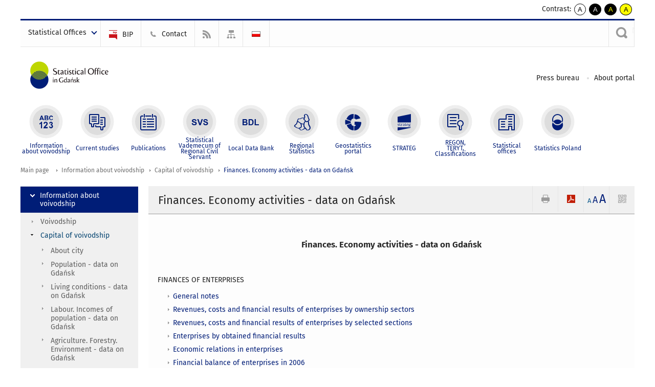

--- FILE ---
content_type: text/html; charset=utf-8
request_url: https://gdansk.stat.gov.pl/en/information-about-voivodship/capital-of-voivodship-395/finances-economy-activities---data-on-gdansk-730/
body_size: 10227
content:
<!DOCTYPE html>
<html lang="en" class="desktop">
<head>
	<meta charset="UTF-8">
	<title>Statistical Office in Gdańsk / Information about voivodship / Capital of voivodship / Finances. Economy activities - data on Gdańsk</title>
	<meta name="viewport" content="width=device-width, initial-scale=1.0">
	<meta name="author" content="GUS" />
				<meta name="Robots" content="index, follow" />
	<script>var base_href = "/szablony/portalinformacyjny/";</script>
	<link href="/gfx/gdansk/_thumbs/portalinformacyjny__1701948673_lVo.css" rel="stylesheet" type="text/css" />
	<script src="/gfx/gdansk/_thumbs/portalinformacyjny__1565242942_lVo.js"></script>
	<script>
			//<![CDATA[
		var ajaxLinks = new Object();
		ajaxLinks.wyszukiwarka_solr_autocomplete = "/ajax/w4_TtVzCr6Wb7cyM26uf1peFkOTTUsW_odqZoY7ozYjYrw/?id_projektu=41&id_kategorii=348&lang=en&polecane_strony=1";
	//]]>
</script>	<link href="/szablony/portalinformacyjny/styles/print.css" rel="stylesheet" type="text/css" media="print" />

	<link rel="shortcut icon" href="/szablony/portalinformacyjny/images/favicons/ustat/favicon.ico" type="image/x-icon" />
	<link rel="apple-touch-icon" href="/szablony/portalinformacyjny/images/favicons/ustat/apple-touch-icon.png" />
	<link rel="apple-touch-icon" sizes="57x57" href="/szablony/portalinformacyjny/images/favicons/ustat/apple-touch-icon-57x57.png" />
	<link rel="apple-touch-icon" sizes="72x72" href="/szablony/portalinformacyjny/images/favicons/ustat/apple-touch-icon-72x72.png" />
	<link rel="apple-touch-icon" sizes="114x114" href="/szablony/portalinformacyjny/images/favicons/ustat/apple-touch-icon-114x114.png" />
	<link rel="apple-touch-icon" sizes="144x144" href="/szablony/portalinformacyjny/images/favicons/ustat/apple-touch-icon-144x144.png" />
	<link rel="apple-touch-icon" sizes="57x57" href="/szablony/portalinformacyjny/images/favicons/ustat/apple-touch-icon-60x60.png" />
	<link rel="apple-touch-icon" sizes="72x72" href="/szablony/portalinformacyjny/images/favicons/ustat/apple-touch-icon-120x120.png" />
	<link rel="apple-touch-icon" sizes="114x114" href="/szablony/portalinformacyjny/images/favicons/ustat/apple-touch-icon-76x76.png" />
	<link rel="apple-touch-icon" sizes="144x144" href="/szablony/portalinformacyjny/images/favicons/ustat/apple-touch-icon-152x152.png" />

	<!--[if lt IE 9]>
		<script src="/szablony/portalinformacyjny/scripts/css3-mediaqueries.js"></script>
	<![endif]-->

		<!--[if IE]>
		<link rel="stylesheet" type="text/css" href="/szablony/portalinformacyjny/styles/ie.css" />
	<![endif]-->
	<!--[if lt IE 9]>
		<link rel="stylesheet" type="text/css" href="/szablony/portalinformacyjny/styles/ie8.css" />
	<![endif]-->
</head>
<!--[if IE 7]><body class="ie7 page lang-en"><![endif]-->
<!--[if IE 8]><body class="ie8 page lang-en"><![endif]-->
<!--[if IE 9]><body class="ie9 page lang-en"><![endif]-->
<!--[if gt IE 9]><!--><body class="page lang-en"><!--<![endif]-->
	
	

	<ul id="skipLinks" class="hide">
		<li><a href="#menu-squares" >Skip to the main menu</a></li> 
		<li><a href="#content-href" >Skip to content</a></li>
		<li><a href="#search-box" >Skip to search</a></li>
		<li><a href="https://gdansk.stat.gov.pl/en/sitemap/" >Skip to sitemap</a></li>
	</ul>
	<div class="row">
		<div class="menu-popup">
					</div>
		<div>
			<div class="right">
    <span>Contrast:</span>
    <div class="contrast_ng">
        <ul class="list-unstyled list-inline">
            <li><a class="black-white_ng" href="https://gdansk.stat.gov.pl/en/information-about-voivodship/capital-of-voivodship-395/finances-economy-activities---data-on-gdansk-730/?contrast=default"><span class="bg_ng" aria-hidden="true">A</span><span
                     class="sr-only">kontrast domyślny</span></a></li>
            <li><a class="white-black_ng" href="https://gdansk.stat.gov.pl/en/information-about-voivodship/capital-of-voivodship-395/finances-economy-activities---data-on-gdansk-730/?contrast=black-white"><span class="bg_ng" aria-hidden="true">A</span><span
                     class="sr-only">kontrast biały tekst na czarnym</span></a></li>
            <li><a class="yellow-black_ng" href="https://gdansk.stat.gov.pl/en/information-about-voivodship/capital-of-voivodship-395/finances-economy-activities---data-on-gdansk-730/?contrast=yellow-black"><span class="bg_ng" aria-hidden="true">A</span><span
                     class="sr-only">kontrast żółty tekst na czarnym</span></a></li>
             <li><a class="black-yellow_ng" href="https://gdansk.stat.gov.pl/en/information-about-voivodship/capital-of-voivodship-395/finances-economy-activities---data-on-gdansk-730/?contrast=black-yellow"><span class="bg_ng" aria-hidden="true">A</span><span
                     class="sr-only">kontrast czarny tekst na żółtym</span></a></li>
        </ul>
    </div>
</div>		</div>
	</div>
	<div class="row color-line print-disable">
		<div class="one color-1"></div>
		<div class="one color-2"></div>
		<div class="one color-3"></div>
		<div class="one color-4"></div>
		<div class="one color-5"></div>
		<div class="one color-6"></div>
		<div class="one color-7"></div>
		<div class="one color-8"></div>
		<div class="one color-9"></div>
		<div class="one color-10"></div>
	</div>
	<header class="row">
		<div class="row collapse gray-box print-disable top-bar">
			<div class="ten columns horizontal-menu">
				<div class="logo-us-rwd">
											<a href="https://gdansk.stat.gov.pl/en/" title="Statistical Office in Gdańsk">
							<img src="/szablony/portalinformacyjny/images/logo_gdansk_en.svg" alt="Logo Statistical Office in Gdańsk">
						<span class="hide-text">Statistical Office in Gdańsk</span>
						</a>
									</div>
												<ul class="menu-top-left left us-drop ">
					<li class="button-dropdown statistical-offices-list single" >
							<a href="javascript:void(0)" title="Statistical Offices" class="pos-1 dropdown-toggle-us" style=" ">
							<span class="menu-label">Statistical Offices</span>
			</a>							<ul class="dropdown-menu">
											<li class="bialystok first" >
							<a href="http://bialystok.stat.gov.pl/en/" title="Białystok"  style="">
								Białystok							</a>
						</li>
											<li class="bydgoszcz " >
							<a href="http://bydgoszcz.stat.gov.pl/en/" title="Bydgoszcz"  style="">
								Bydgoszcz							</a>
						</li>
											<li class="gdansk " >
							<a href="http://gdansk.stat.gov.pl/en/" title="Gdańsk"  style="">
								Gdańsk							</a>
						</li>
											<li class="katowice " >
							<a href="http://katowice.stat.gov.pl/en/" title="Katowice"  style="">
								Katowice							</a>
						</li>
											<li class="kielce " >
							<a href="http://kielce.stat.gov.pl/en/" title="Kielce"  style="">
								Kielce							</a>
						</li>
											<li class="krakow " >
							<a href="http://krakow.stat.gov.pl/en/" title="Kraków"  style="">
								Kraków							</a>
						</li>
											<li class="lublin " >
							<a href="http://lublin.stat.gov.pl/en/" title="Lublin"  style="">
								Lublin							</a>
						</li>
											<li class="lodz " >
							<a href="http://lodz.stat.gov.pl/en/" title="Łódź"  style="">
								Łódź							</a>
						</li>
											<li class="olsztyn " >
							<a href="http://olsztyn.stat.gov.pl/en/" title="Olsztyn"  style="">
								Olsztyn							</a>
						</li>
											<li class="opole " >
							<a href="http://opole.stat.gov.pl/en/" title="Opole"  style="">
								Opole							</a>
						</li>
											<li class="poznan " >
							<a href="http://poznan.stat.gov.pl/en/" title="Poznań"  style="">
								Poznań							</a>
						</li>
											<li class="rzeszow " >
							<a href="http://rzeszow.stat.gov.pl/en/" title="Rzeszów"  style="">
								Rzeszów							</a>
						</li>
											<li class="szczecin " >
							<a href="http://szczecin.stat.gov.pl/en/" title="Szczecin"  style="">
								Szczecin							</a>
						</li>
											<li class="warszawa " >
							<a href="http://warszawa.stat.gov.pl/en/" title="Warszawa"  style="">
								Warszawa							</a>
						</li>
											<li class="wroclaw " >
							<a href="http://wroclaw.stat.gov.pl/en/" title="Wrocław"  style="">
								Wrocław							</a>
						</li>
											<li class="zielona-gora last" >
							<a href="http://zielonagora.stat.gov.pl/en/" title="Zielona Góra"  style="">
								Zielona Góra							</a>
						</li>
									</ul>
					</li>
			</ul>													<ul class="menu-top-left menu-top-bip left">
									<li class="bip first" >
							<a href="http://bip.stat.gov.pl/en/" target="_blank" title="BIP" class="pos-1" style=" ">
												<span class="icon guseo_bip" style=""></span>
					<span class="disabled-790 menu-label ml-5">BIP</span>
							</a>					</li>
					<li class="contact " >
							<a href="/en/contact/" title="Contact" class="pos-2" style=" ">
												<span class="icon guseo_t1" style=""></span>
					<span class="disabled-790 menu-label ml-5">Contact</span>
							</a>					</li>
					<li class="hide-label rss " >
							<a href="/en/rss/" title="RSS" class="pos-3" style=" ">
												<span class="icon guseo_t2" style=""></span>
					<span class="disabled-790 menu-label ml-5">RSS</span>
							</a>					</li>
					<li class="hide-label sitemap last" >
							<a href="/en/sitemap/" title="Sitemap" class="pos-4" style=" ">
												<span class="icon guseo_t3" style=""></span>
					<span class="disabled-790 menu-label ml-5">Sitemap</span>
							</a>					</li>
																					<li>
								<a href="/dane-o-wojewodztwie/stolica-wojewodztwa-895/finanse-przedsiebiorstw-podmioty-gospodarcze-inwestycje-srodki-trwale-1040/" title="Polski" class="pl">
									<img src="/szablony/portalinformacyjny/images/flagi/flaga_pl.gif" width="21" height="15" alt="Polski" />
								</a>
							</li>
																</ul>
													<div class="search-bar"><form 
	name="wyszukiwarka_28" 
	action="/en/search/search.html" 
	method="post" 
	id="search-box"
>
	<label for="search-block-28">
		<a href="javascript: void(0);" class="search-ico" onclick="showSearchBar(this.parentElement);" title="Search engine"><span class="sr-only">Search engine</span></a>
	</label>
	<div class="search-block jq-search-block"><div>
		<input
			type="text" 
			name="query" 
			value=""
			placeholder="Search phrase..."
			maxlength="128" 
			accesskey="4"
			class="text-input jq-solr-query"
			id="search-block-28"
		/> 
		
		
		
	</div></div>
	<input type="submit" value="Search" class="submit button-gray three">
			<div class="autocomplete-box display-none">
			<div class="autocomplete"></div>
			<a href="/en/search/search.html" class="button-gray-micro right mb-15 mr-15">Advanced search</a>
		</div>
		<script src="/szablony/portalinformacyjny/scripts/solr.js" defer async></script>
	</form></div>
							</div>
		</div>
		<div class="row collapse logo-row">
			<div class="four columns right-padding">
				<div class="logo-us">
										<a href="https://gdansk.stat.gov.pl/en/" title="Statistical Office in Gdańsk">
													<img src="/szablony/portalinformacyjny/images/logo_gdansk_en.svg" alt="Logo Statistical Office in Gdańsk">
												<span class="site-name"></span>
						</a>
									</div>
			</div>
			<div class="six columns left-padding horizontal-menu print-disable" id="menu-top">
									<div class="block js-tab ">
	<ul class="menu">
					<li class="dla-mediow first">
							<a href="/en/dla-mediow/" title="Press bureau"  style="">
					Press bureau				</a>
					</li>
			<li class="o-stronie last">
							<a href="/en/o-stronie/" title="About portal"  style="">
					About portal				</a>
					</li>
		</ul>
</div>								<a href="#" class="phome-menu-button">Menu</a>
			</div>
		</div>
		<div class="row collapse print-disable">
			<div id="menu-top-rwd">
				<h2 class="titleRWD display-none">Main menu</h2>
				<a href="#" class="phome-menu-button">Menu</a>
			</div>


			<div class="ten horizontal-menu" id="menu-squares">
									<div class="block js-tab active-menu">
	<ul class="menu">
						<li class="menu-poz-1  information-about-voivodship first">
							<a onClick="ga('send', 'event', 'KlikMenuKafelek', 'Information about voivodship');" href="/en/information-about-voivodship/" title="Information about voivodship" class="active" style="background: #FFFFFF; color: #001D77;">
					<span class="icon">
							<span class="icon-bg">
								<span class="guseo_l_gus white"></span>
								<span class="guseo_l_gus color" style="color: #FFFFFF;"></span>
							</span>
					</span>
					<span class="menu-label">
						<span>
							Information about voivodship						</span>
					</span>
				</a>
					</li>
					<li class="menu-poz-2  urrentstudies ">
							<a onClick="ga('send', 'event', 'KlikMenuKafelek', 'Current studies');" href="/en/urrentstudies/" title="Current studies"  style="background: #FFFFFF; color: #001D77;">
					<span class="icon">
							<span class="icon-bg">
								<span class="guseo_b_ustat white"></span>
								<span class="guseo_b_ustat color" style="color: #FFFFFF;"></span>
							</span>
					</span>
					<span class="menu-label">
						<span>
							Current studies						</span>
					</span>
				</a>
					</li>
					<li class="menu-poz-3  publications ">
							<a onClick="ga('send', 'event', 'KlikMenuKafelek', 'Publications');" href="/en/publications/" title="Publications"  style="background: #FFFFFF; color: #001D77;">
					<span class="icon">
							<span class="icon-bg">
								<span class="guseo_c_ustat white"></span>
								<span class="guseo_c_ustat color" style="color: #FFFFFF;"></span>
							</span>
					</span>
					<span class="menu-label">
						<span>
							Publications						</span>
					</span>
				</a>
					</li>
					<li class="menu-poz-4  statistical-vademecum-of-regional-civil-servant ">
							<a onClick="ga('send', 'event', 'KlikMenuKafelek', 'Statistical Vademecum of Regional Civil Servant');" href="https://svs.stat.gov.pl/?id=11" title="Statistical Vademecum of Regional Civil Servant"  style="background: #FFFFFF; color: #001D77;">
					<span class="icon">
							<span class="icon-bg">
								<span class="guseo_d_ustat white"></span>
								<span class="guseo_d_ustat color" style="color: #FFFFFF;"></span>
							</span>
					</span>
					<span class="menu-label">
						<span>
							Statistical Vademecum of Regional Civil Servant						</span>
					</span>
				</a>
					</li>
					<li class="menu-poz-5  local-data-bank ">
							<a onClick="ga('send', 'event', 'KlikMenuKafelek', 'Local Data Bank');" href="http://www.stat.gov.pl/bdlen/app/strona.html?p_name=indeks" target="_blank" title="Local Data Bank"  style="background: #FFFFFF; color: #001D77;">
					<span class="icon">
							<span class="icon-bg">
								<span class="guseo_e_ustat white"></span>
								<span class="guseo_e_ustat color" style="color: #FFFFFF;"></span>
							</span>
					</span>
					<span class="menu-label">
						<span>
							Local Data Bank						</span>
					</span>
				</a>
					</li>
					<li class="menu-poz-6  statystyka-regionalna ">
							<a onClick="ga('send', 'event', 'KlikMenuKafelek', 'Regional Statistics');" href="http://stat.gov.pl/en/regional-statistics/" target="_blank" title="Regional Statistics"  style="background: #FFFFFF; color: #001D77;">
					<span class="icon">
							<span class="icon-bg">
								<span class="guseo_f_ustat white"></span>
								<span class="guseo_f_ustat color" style="color: #FFFFFF;"></span>
							</span>
					</span>
					<span class="menu-label">
						<span>
							Regional Statistics						</span>
					</span>
				</a>
					</li>
					<li class="menu-poz-7  portal-geostatystyczny ">
							<a onClick="ga('send', 'event', 'KlikMenuKafelek', 'Geostatistics portal');" href="http://geo.stat.gov.pl/" target="_blank" title="Geostatistics portal"  style="background: #FFFFFF; color: #001D77;">
					<span class="icon">
							<span class="icon-bg">
								<span class="guseo_f_gus white"></span>
								<span class="guseo_f_gus color" style="color: #FFFFFF;"></span>
							</span>
					</span>
					<span class="menu-label">
						<span>
							Geostatistics portal						</span>
					</span>
				</a>
					</li>
					<li class="menu-poz-8  strateg ">
							<a onClick="ga('send', 'event', 'KlikMenuKafelek', 'STRATEG');" href="http://strateg.stat.gov.pl/" target="_blank" title="STRATEG"  style="background: #FFFFFF; color: #001D77;">
					<span class="icon">
							<span class="icon-bg">
								<span class="guseo_e_gus white"></span>
								<span class="guseo_e_gus color" style="color: #FFFFFF;"></span>
							</span>
					</span>
					<span class="menu-label">
						<span>
							STRATEG						</span>
					</span>
				</a>
					</li>
					<li class="menu-poz-9  regon-teryt-classifications ">
							<a onClick="ga('send', 'event', 'KlikMenuKafelek', 'REGON,  <br>TERYT, <br>Classifications');" href="/en/regon-teryt-classifications/" title="REGON,  TERYT, Classifications"  style="background: #FFFFFF; color: #001D77;">
					<span class="icon">
							<span class="icon-bg">
								<span class="guseo_i_ustat white"></span>
								<span class="guseo_i_ustat color" style="color: #FFFFFF;"></span>
							</span>
					</span>
					<span class="menu-label">
						<span>
							REGON,  <br>TERYT, <br>Classifications						</span>
					</span>
				</a>
					</li>
					<li class="menu-poz-10  urzedy-statystyczne ">
							<a onClick="ga('send', 'event', 'KlikMenuKafelek', 'Statistical offices');" href="http://stat.gov.pl/en/regional-statistical-offices/" target="_blank" title="Statistical offices"  style="background: #FFFFFF; color: #001D77;">
					<span class="icon">
							<span class="icon-bg">
								<span class="guseo_k_ustat white"></span>
								<span class="guseo_k_ustat color" style="color: #FFFFFF;"></span>
							</span>
					</span>
					<span class="menu-label">
						<span>
							Statistical offices						</span>
					</span>
				</a>
					</li>
					<li class="menu-poz-11  gus last">
							<a onClick="ga('send', 'event', 'KlikMenuKafelek', 'Statistics Poland');" href="http://stat.gov.pl/en/" target="_blank" title="Statistics Poland"  style="background: #FFFFFF; color: #001D77;">
					<span class="icon">
							<span class="icon-bg">
								<span class="guseo_new18 white"></span>
								<span class="guseo_new18 color" style="color: #FFFFFF;"></span>
							</span>
					</span>
					<span class="menu-label">
						<span>
							Statistics Poland						</span>
					</span>
				</a>
					</li>
				</ul>
</div>								<div class="clear"></div>
			</div>
		</div>
	</header>

	<section class="row collapse breadcrumbs print-disable">
		<h2 class="hide">Breadcrumbs</h2>
		<div class="ten columns">
			<div class="breadcrumbs">
	<a href="https://gdansk.stat.gov.pl/en/" title="Main page" class="home">
		Main page	</a>
	
	<a href="/en/information-about-voivodship/" title="Information about voivodship">Information about voivodship</a><a href="/en/information-about-voivodship/capital-of-voivodship-395/" title="Capital of voivodship">Capital of voivodship</a><a href="/en/information-about-voivodship/capital-of-voivodship-395/finances-economy-activities---data-on-gdansk-730/" title="Finances. Economy activities - data on Gdańsk">Finances. Economy activities - data on Gdańsk</a></div>		</div>
	</section>

	<section class="row collapse  hidden-zone-4 hidden-zone-5 hidden-zone-6 hidden-zone-7 hidden-zone-8 hidden-zone-16 hidden-zone-30 hidden-zone-31 hidden-zone-32 hidden-zone-33" id="content-href">
		<div class="eight columns left-padding page-content right" id="txt">
			<div class="module">
    <a href="#" class="menu-rwd-button content-menu display-none">Menu</a>
	<div class="header-block">
		<h2 class="title">
			Finances. Economy activities - data on Gdańsk		</h2>

		<a href="javascript:void(0);" title="View QR Code" class="query-code jq-auto-height" data-url="https://gdansk.stat.gov.pl/en/information-about-voivodship/capital-of-voivodship-395/finances-economy-activities---data-on-gdansk-730/">
	<img src="/szablony/portalinformacyjny/images/qcode-ico.png" width="16" height="16" alt="View QR Code" />
</a>

<span id="jq_font_change" class="header-button-box">
	<a href="javascript:void(0);" onclick="changeFontSize(1, this);" class="small-font active" data-font="small" title="Small font size">A</a>
	<a href="javascript:void(0);" onclick="changeFontSize(1.3, this);" class="default-font" data-font="medium" title="Medium font size">A</a>
	<a href="javascript:void(0);" onclick="changeFontSize(1.6, this);" class="big-font" data-font="large" title="Large font size">A</a>
</span>

	<a href="#" title="save as pdf" onclick="javascript: self.open('https://gdansk.stat.gov.pl/en/information-about-voivodship/capital-of-voivodship-395/finances-economy-activities---data-on-gdansk-730/?pdf=1');" class="print-pdf">
		<img src="/szablony/portalinformacyjny/images/pdf-ico.png" width="16" height="16" alt="save as pdf" />
	</a>
<a href="#" title="print" onclick="javascript: window.print();" class="print">
	<img src="/szablony/portalinformacyjny/images/print-ico.png" width="16" height="16" alt="print" />
</a>	</div>
	<div class="gray-box block-content">
		<div class="desc-module">
	
	<div id="naglowek" class="title">
<p align="center">


Finances. Economy activities - data on Gdańsk


</p>
</div>
<p align="justify">

<div id="artykul">

<p>FINANCES OF ENTERPRISES</p>
<ul>
<li><a href="/cps/rde/xbcr/gdansk/ASSETS_07m15_00.pdf">General notes </a></li>
<li><a href="/cps/rde/xbcr/gdansk/ASSETS_07m15_01.pdf">Revenues, costs and financial results of enterprises&nbsp;by ownership sectors </a></li>
<li><a href="/cps/rde/xbcr/gdansk/ASSETS_07m15_02.pdf">Revenues, costs and financial results of enterprises by selected sections </a></li>
<li><a href="/cps/rde/xbcr/gdansk/ASSETS_07m15_03.pdf">Enterprises by obtained financial results</a> </li>
<li><a href="/cps/rde/xbcr/gdansk/ASSETS_07m15_04.pdf">Economic relations in enterprises </a></li>
<li><a href="/cps/rde/xbcr/gdansk/ASSETS_07m15_05.pdf">Financial balance&nbsp;of enterprises in&nbsp;2006 </a></li>
<li><a href="/cps/rde/xbcr/gdansk/ASSETS_07m15_06.pdf">Current assets of enterprises </a></li>
<li><a href="/cps/rde/xbcr/gdansk/ASSETS_07m15_07.pdf">Share equity (funds) of enterprises </a></li>
<li><a href="/cps/rde/xbcr/gdansk/ASSETS_07m15_08.pdf">Initial capital&nbsp;(join stock) of enterprises </a></li>
<li><a href="/cps/rde/xbcr/gdansk/ASSETS_07m15_09.pdf">Liabilities of enterprises</a></li></ul>
<p>INVESTMENTS. FIXED ASSETS</p>
<ul>
<li><a href="/cps/rde/xbcr/gdansk/ASSETS_07m17_00.pdf">General notes </a></li>
<li><a href="/cps/rde/xbcr/gdansk/ASSETS_07m17_01.pdf">Investments outlays&nbsp;in enterprises </a></li>
<li><a href="/cps/rde/xbcr/gdansk/ASSETS_07m17_02.pdf">Investment outlays in state and local self-government&nbsp;units&nbsp;and establishments </a></li>
<li><a href="/cps/rde/xbcr/gdansk/ASSETS_07m17_03.pdf">Investment outlays in enterprises on fixed assets </a></li>
<li><a href="/cps/rde/xbcr/gdansk/ASSETS_07m17_04.pdf">Financing&nbsp;of investment outlays in enterprises </a></li>
<li><a href="/cps/rde/xbcr/gdansk/ASSETS_07m17_05.pdf">Gross&nbsp;and&nbsp;net value&nbsp;as well as degree&nbsp;of consumption of fixed assets in enterprises </a></li>
<li><a href="/cps/rde/xbcr/gdansk/ASSETS_07m17_06.pdf">Gross value&nbsp;and degree of consumption&nbsp;of fixed assets in enterprises by groups </a></li>
<li><a href="/cps/rde/xbcr/gdansk/ASSETS_07m17_07.pdf">Gross value&nbsp;of liquidated fixed assets&nbsp;in enterprises&nbsp;(current book-keeping prices)</a></li></ul>
<p>ENTITIES&nbsp;OF THE NATIONAL ECONOMY</p>
<ul>
<li><a href="/cps/rde/xbcr/gdansk/ASSETS_07m19_00.pdf">General notes </a></li>
<li><a href="/cps/rde/xbcr/gdansk/ASSETS_07m19_01.pdf">Entities of the national economy by ownership and by selected&nbsp;groups of&nbsp;entities</a> </li>
<li><a href="/cps/rde/xbcr/gdansk/ASSETS_07m19_02.pdf">Entities of the national economy by sections in&nbsp;2006</a> </li>
<li><a href="/cps/rde/xbcr/gdansk/ASSETS_07m19_03.pdf">Commercial companies by legal status and kind of capital </a></li>
<li><a href="/cps/rde/xbcr/gdansk/ASSETS_07m19_04.pdf">Natural persons conducting economic activity by selected sections</a></li></ul>
<p><img src="/szablony/portalinformacyjny/PI_gus/images/wykres.jpg"><a href="/69_585_ENG_HTML.htm">Entities of the national economy in&nbsp;2006</a></p>
</div>
</p>


    <br>
	<div class="clear-all"></div>
	
	<div class="margin-bottom">
		<div class="article-text js-tabs jq-generate-tabs">
			
									
		</div>
	</div>
</div>
		<div class="row collapse social-row">
	<div class="ten columns">
			</div>
</div>	</div>
</div>		</div>
		<div class="two columns right-padding print-disable sidebar aside-box">
							<div class="block js-tab active-menu">
	<ul class="menu">
					<li class="information-about-voivodship first" >
							<a onClick="ga('send', 'event', 'KlikMenuLeft', 'Information about voivodship');" href="/en/information-about-voivodship/" title="Information about voivodship" class="active" style="color: #001D77;">
					Information about voivodship				</a>
										<ul >
									<li class="voivodship-430 first" >
						<a onClick="ga('send', 'event', 'KlikMenuLeft', 'Voivodship');" href="/en/information-about-voivodship/voivodship-430/" title="Voivodship"  style="">
							Voivodship						</a>
											</li>
									<li class="capital-of-voivodship-395 last" >
						<a onClick="ga('send', 'event', 'KlikMenuLeft', 'Capital of voivodship');" href="/en/information-about-voivodship/capital-of-voivodship-395/" title="Capital of voivodship" class="active" style="">
							Capital of voivodship						</a>
													<ul>
															<li class="about-city-656 first" >
									<a onClick="ga('send', 'event', 'KlikMenuLeft', 'About city');" href="/en/information-about-voivodship/capital-of-voivodship-395/about-city-656/" title="About city"  style="">
										About city									</a>
																	</li>
															<li class="population---data-on-gdansk-400 " >
									<a onClick="ga('send', 'event', 'KlikMenuLeft', 'Population - data on Gdańsk');" href="/en/information-about-voivodship/capital-of-voivodship-395/population---data-on-gdansk-400/" title="Population - data on Gdańsk"  style="">
										Population - data on Gdańsk									</a>
																	</li>
															<li class="living-conditions---data-on-gdansk-451 " >
									<a onClick="ga('send', 'event', 'KlikMenuLeft', 'Living conditions - data on Gdańsk');" href="/en/information-about-voivodship/capital-of-voivodship-395/living-conditions---data-on-gdansk-451/" title="Living conditions - data on Gdańsk"  style="">
										Living conditions - data on Gdańsk									</a>
																	</li>
															<li class="labour-incomes-of-population---data-on-gdansk-396 " >
									<a onClick="ga('send', 'event', 'KlikMenuLeft', 'Labour. Incomes of population - data on Gdańsk');" href="/en/information-about-voivodship/capital-of-voivodship-395/labour-incomes-of-population---data-on-gdansk-396/" title="Labour. Incomes of population - data on Gdańsk"  style="">
										Labour. Incomes of population - data on Gdańsk									</a>
																	</li>
															<li class="agriculture-forestry-environment---data-on-gdansk-462 " >
									<a onClick="ga('send', 'event', 'KlikMenuLeft', 'Agriculture. Forestry. Environment - data on Gdańsk');" href="/en/information-about-voivodship/capital-of-voivodship-395/agriculture-forestry-environment---data-on-gdansk-462/" title="Agriculture. Forestry. Environment - data on Gdańsk"  style="">
										Agriculture. Forestry. Environment - data on Gdańsk									</a>
																	</li>
															<li class="trade-and-catering-prices---data-on-gdansk-689 " >
									<a onClick="ga('send', 'event', 'KlikMenuLeft', 'Trade and catering. Prices - data on Gdańsk');" href="/en/information-about-voivodship/capital-of-voivodship-395/trade-and-catering-prices---data-on-gdansk-689/" title="Trade and catering. Prices - data on Gdańsk"  style="">
										Trade and catering. Prices - data on Gdańsk									</a>
																	</li>
															<li class="production-construction-transport---data-on-gdansk-466 " >
									<a onClick="ga('send', 'event', 'KlikMenuLeft', 'Production. Construction. Transport - data on Gdańsk');" href="/en/information-about-voivodship/capital-of-voivodship-395/production-construction-transport---data-on-gdansk-466/" title="Production. Construction. Transport - data on Gdańsk"  style="">
										Production. Construction. Transport - data on Gdańsk									</a>
																	</li>
															<li class="finances-economy-activities---data-on-gdansk-730 " >
									<a onClick="ga('send', 'event', 'KlikMenuLeft', 'Finances. Economy activities - data on Gdańsk');" href="/en/information-about-voivodship/capital-of-voivodship-395/finances-economy-activities---data-on-gdansk-730/" title="Finances. Economy activities - data on Gdańsk" class="active" style="">
										Finances. Economy activities - data on Gdańsk									</a>
																			<ul>
																					<li class="entities-of-the-national-economy-in-2006-775 single" >
												<a onClick="ga('send', 'event', 'KlikMenuLeft', 'Entities of the national economy in 2006');" href="/en/information-about-voivodship/capital-of-voivodship-395/finances-economy-activities---data-on-gdansk-730/entities-of-the-national-economy-in-2006-775/" title="Entities of the national economy in 2006"  style="">
													Entities of the national economy in 2006												</a>
											</li>
																				</ul>
																	</li>
															<li class="regional-accounts---data-on-gdansk-554 last" >
									<a onClick="ga('send', 'event', 'KlikMenuLeft', 'Regional accounts - data on Gdańsk');" href="/en/information-about-voivodship/capital-of-voivodship-395/regional-accounts---data-on-gdansk-554/" title="Regional accounts - data on Gdańsk"  style="">
										Regional accounts - data on Gdańsk									</a>
																	</li>
														</ul>
											</li>
								
				</ul>
					</li>
		</ul>
</div><div class="block js-tab ">
	<ul class="menu">
					<li class="information-about-office first" >
							<a onClick="ga('send', 'event', 'KlikMenuLeft', 'Information about Office');" href="/en/information-about-office/" title="Information about Office"  style="">
					Information about Office				</a>
								</li>
			<li class="cooperation-in-the-region last" >
							<a onClick="ga('send', 'event', 'KlikMenuLeft', 'Cooperation in the region');" href="/en/cooperation-in-the-region/" title="Cooperation in the region"  style="">
					Cooperation in the region				</a>
								</li>
		</ul>
</div>					</div>
		<div id="jq_btn_top_dock" class="clear"></div>
		<a href="#" class="button-gray-small right go-top-btn">
			up			<span class="arrow-up-ico"></span>
		</a>
	</section>

	
	<div class="row color-line print-disable">
		<div class="one color-1"></div>
		<div class="one color-2"></div>
		<div class="one color-3"></div>
		<div class="one color-4"></div>
		<div class="one color-5"></div>
		<div class="one color-6"></div>
		<div class="one color-7"></div>
		<div class="one color-8"></div>
		<div class="one color-9"></div>
		<div class="one color-10"></div>
	</div>

	<footer class="row print-disable">
		<div class="row gray-box no-margin footer-1">
							<div class="col">
					<div class="description-block">
			<h4>Statistical Office<br />
in Gdańsk</h4>

<p>ul.&nbsp;Danusi 4<br />
80-434 Gdańsk</p>

<p><strong>E-mail: </strong><br />
<script>
			//<![CDATA[
				SendTo(' ', '', 'SekretariatUSGDK', 'stat.gov.pl', 'SekretariatUSGDK // stat.gov.pl');
			//]]>
			</script></p>

<p><a href="http://epuap.gov.pl/kup/searchContentServlet?nazwaOpisu=Skargi,+wnioski,+zapytania+do+urzedu&amp;idPodmiotu=80y62eidpo" target="_blank">e-PUAP</a></p>
			</div>
				</div>
										<div class="col">
					<div class="description-block">
			<h4>Office hours:</h4>

<p>Monday - Friday 7.00-15.00</p>

<p><strong>Information Centre:</strong><br />
Monday: 8.00-18.00<br />
Tuesday - Friday: 8.00-14.00</p>

<p><strong>REGON:</strong><br />
Monday: 8.00-18.00<br />
Tuesday - Friday: 8.00-14.00</p>
			</div>
				</div>
										<div class="col">
					<div class="description-block">
			<h4>Information:</h4>

<p>Telephone Exchange: +48&nbsp;58&nbsp;76&nbsp;83&nbsp;100<br />
Fax:<span style="position: relative; left: 4ch;">+48&nbsp;58&nbsp;76&nbsp;83&nbsp;270</span></p>

<p><strong>Information Centre:</strong><br />
+48 58 76 83 210, +48 505 159 148, +48 505 158 415, +48 695 259 039</p>

<p><strong>REGON</strong>:<br />
+48 695 259&nbsp;128,<br />
+48 510 224 486,<br />
+48 510 224 482,<br />
+48 797 523 124,<br />
+48 695 253 912,<br />
+48 797 523 012</p>
			</div>
				</div>
										<div class="col">
					<div class="description-block">
			<ul style="margin-top: 3.45em;">
	<li><a href="http://stat.gov.pl/en/regional-statistics/">Regional statistical offices</a></li>
	<li><a href="https://stat.gov.pl/en/questions-and-orders/data-request-form/">Data request form</a></li>
	<li><a href="https://gdansk.stat.gov.pl/en/accessibility-declaration/">Accessibility declaration</a></li>
</ul>
			</div>
				</div>
										<div class="col">
					<div class="description-block">
			<p><a href="http://ec.europa.eu/eurostat/web/ess/latest-news" target="_blank"><img alt="ESS" src="/gfx/portalinformacyjny/userfiles/_public/ess_en.png" style="width: 146px; height: 61px; margin: 3em 0px 0px 3em;" /></a></p>
			</div>
				</div>
					</div>
		<div class="row collapse footer-2 print-disable">
					</div>
		<div class="row collapse">
			<div class="ten columns copyright">
				<a href="http://gdansk.stat.gov.pl/en/copyright/">Copyright © 1995-2025 Statistical Office in Gdańsk</a>			</div>
		</div>
	</footer>

		<script>
		$(function(){
			$.ajax({
				url: "https://gdansk.stat.gov.pl/ajax/rpLIv5mag6GF3c2CsquA1qihlfGQZMiuf9CpopDm1IiTr5s/?id_projektu=41&lang=en",
				data: {
					link: "en/information-about-voivodship/capital-of-voivodship-395/finances-economy-activities---data-on-gdansk-730",
					tytul: "Finances. Economy activities - data on Gdańsk"
				},
				type: 'POST',
				cache: false
			});
		});
	</script>
			<script type="text/javascript" src="/szablony/portalinformacyjny/scripts/jquery.tablesorter.min.js"></script>
	<script type="text/javascript" src="/szablony/portalinformacyjny/scripts/kksite.js"></script>
	
			<script>
			//<![CDATA[
				
			function hideSearchBar()
			{
				$('.jq-search-block').removeClass('active').prev('input').hide().prev('label').show();
			}
			
			function showSearchBar(label)
			{
				var block = $(label).next('.jq-search-block');
				var field = $('input[id=' + $(label).attr('for') + ']');
				
				if(!block.hasClass('active'))
				{
					block.addClass('active');
					field.focus();
				}
				else
				{
					if(field.val() != '')
					{
						label.form.submit();
					}
					else
					{
						hideSearchBar();
					}
				}
			}
			
			$(function(){
				$('body').click(function(){hideSearchBar();});
				$('.search-bar').on('click', function(event){
					event.stopPropagation();
				});
			});
		
			//]]>
			</script>			<script>
  (function(i,s,o,g,r,a,m){i['GoogleAnalyticsObject']=r;i[r]=i[r]||function(){
  (i[r].q=i[r].q||[]).push(arguments)},i[r].l=1*new Date();a=s.createElement(o),
  m=s.getElementsByTagName(o)[0];a.async=1;a.src=g;m.parentNode.insertBefore(a,m)
  })(window,document,'script','//www.google-analytics.com/analytics.js','ga');

  ga('create', 'UA-52974346-1', 'auto');
  ga('send', 'pageview');

</script>
<!-- Global site tag (gtag.js) - Google Analytics -->
<script async src="https://www.googletagmanager.com/gtag/js?id=UA-84117974-1"></script>
<script>
  window.dataLayer = window.dataLayer || [];
  function gtag(){dataLayer.push(arguments);}
  gtag('js', new Date());

  gtag('config', 'UA-84117974-1');
</script></body>
</html>

--- FILE ---
content_type: image/svg+xml
request_url: https://gdansk.stat.gov.pl/szablony/portalinformacyjny/images/logo_gdansk_en.svg
body_size: 22880
content:
<?xml version="1.0" encoding="utf-8"?>
<!-- Generator: Adobe Illustrator 16.0.0, SVG Export Plug-In . SVG Version: 6.00 Build 0)  -->
<!DOCTYPE svg PUBLIC "-//W3C//DTD SVG 1.1//EN" "http://www.w3.org/Graphics/SVG/1.1/DTD/svg11.dtd">
<svg version="1.1" id="Warstwa_1" xmlns="http://www.w3.org/2000/svg" xmlns:xlink="http://www.w3.org/1999/xlink" x="0px" y="0px"
	 width="163.333px" height="75px" viewBox="0 0 163.333 75" enable-background="new 0 0 163.333 75" xml:space="preserve">
<g>
	<path fill="#0B0204" d="M73.082,30.377c-1.046,0-1.971,0.684-1.971,1.758c0,0.711,0.442,1.193,0.965,1.49
		c0.309,0.174,0.591,0.309,0.939,0.482c0.497,0.242,0.671,0.496,0.671,0.857c0,0.457-0.349,0.848-1.047,0.848
		c-0.509,0-0.979-0.189-1.314-0.404l-0.355,0.588c0.188,0.201,0.457,0.34,0.572,0.385c0.277,0.111,0.625,0.182,1.017,0.182
		c1.06,0,2.134-0.59,2.134-1.852c0-0.496-0.242-0.98-0.833-1.328c-0.402-0.229-0.75-0.375-1.153-0.59
		c-0.322-0.176-0.631-0.416-0.631-0.846c0-0.523,0.417-0.832,0.966-0.832c0.322,0,0.685,0.094,1.02,0.268l0.336-0.563
		c-0.308-0.322-0.872-0.443-1.301-0.443H73.082L73.082,30.377z M62.041,41.814l0.413-0.416c-0.56-0.344-1.568-0.477-2.119-0.477
		c-2.235,0-4.016,1.418-4.016,3.74c0,2.484,1.583,3.631,3.906,3.631c0.468,0,0.99-0.086,1.445-0.207l0.899-0.539v-2.572
		l-1.042,0.299v2.313l-0.173,0.059c-0.258,0.09-0.604,0.133-0.877,0.133c-1.905,0-3.057-1.352-3.057-3.213
		c0-1.779,1.033-3.096,2.879-3.096C60.893,41.469,61.494,41.58,62.041,41.814L62.041,41.814z M75.264,42.443l0.31,0.248l1.143-1.514
		l-0.561-0.352L75.264,42.443L75.264,42.443z M77.568,44.826c-0.078-0.883-0.475-1.539-1.521-1.539
		c-0.563,0-1.106,0.348-1.491,0.729c-0.006,0.008-0.022,0.027-0.04,0.049l-0.004-0.008l-0.404-0.641l-0.421,0.082v0.205
		c0,0.295,0.001,0.674,0.001,0.971v0.027l-0.001,0.004c0-0.016,0-0.02,0,0.002l-0.003,0.008c0,0.092,0,0.184,0,0.277v3.158h0.007
		h0.842h0.011v-3.518l0.001-0.02l0.014-0.02c0.238-0.301,0.621-0.646,1.188-0.652c0.681-0.008,0.973,0.549,0.973,1.113l0.005,3.096
		h0.842v-1.424V44.826L77.568,44.826z M82.414,48.15h0.793v-2.355l2.161,2.355h0.972L84.077,45.6l2.103-2.154l-0.663-0.176
		l-2.309,2.355v-5.098l-0.793,0.174C82.414,45.02,82.414,44.479,82.414,48.15L82.414,48.15z M80.261,43.273
		c-0.838,0-1.579,0.547-1.579,1.408c0,0.568,0.354,0.955,0.773,1.191c0.247,0.141,0.472,0.248,0.751,0.387
		c0.398,0.193,0.538,0.396,0.538,0.688c0,0.365-0.28,0.676-0.838,0.676c-0.408,0-0.784-0.15-1.053-0.324l-0.284,0.473
		c0.15,0.162,0.366,0.271,0.458,0.309c0.221,0.09,0.5,0.146,0.814,0.146c0.848,0,1.708-0.475,1.708-1.482
		c0-0.398-0.193-0.785-0.665-1.064c-0.323-0.184-0.602-0.301-0.924-0.473c-0.258-0.141-0.504-0.332-0.504-0.678
		c0-0.418,0.332-0.666,0.773-0.666c0.257,0,0.548,0.076,0.817,0.217l0.268-0.453c-0.247-0.256-0.699-0.354-1.042-0.354H80.261
		L80.261,43.273z M72.231,45.035c0.004-1-0.505-1.762-1.568-1.762c-0.677,0-1.364,0.406-1.74,0.729l0.343,0.42
		c0.322-0.258,0.73-0.473,1.182-0.473c0.644,0,0.966,0.463,0.956,1.01v0.396c-0.129,0.021-0.301,0.055-0.483,0.098
		c-0.559,0.117-2.127,0.43-2.127,1.59c0,0.645,0.483,1.182,1.214,1.182c0.591,0,1.042-0.324,1.396-0.697l0.411,0.623h0.402
		L72.231,45.035L72.231,45.035z M69.653,46.883c0-0.623,0.88-0.924,1.74-1.074l-0.011,0.955c0,0.193-0.021,0.27-0.064,0.344
		c-0.172,0.215-0.451,0.494-0.924,0.494c-0.398,0-0.741-0.279-0.741-0.711V46.883L69.653,46.883z M66.931,43.434
		c-0.14-0.066-0.365-0.162-0.836-0.162c-1.512,0-2.639,1.084-2.639,2.617c0,1.523,0.966,2.328,2.061,2.328
		c0.471,0,0.99-0.244,1.415-0.566l0.361,0.5h0.463c0-4.75,0.003-3.877,0.003-7.623l-0.827,0.209V43.434L66.931,43.434z
		 M66.931,47.166c-0.257,0.236-0.687,0.385-1.05,0.385c-0.805,0-1.513-0.643-1.513-1.758c0-1.471,0.976-1.996,1.727-1.996
		c0.375,0,0.665,0.086,0.836,0.182V47.166L66.931,47.166z M53.651,44.824c-0.078-0.881-0.475-1.537-1.521-1.537
		c-0.563,0-1.107,0.348-1.491,0.729c-0.007,0.008-0.023,0.027-0.04,0.049l-0.004-0.008l-0.405-0.643l-0.421,0.084v0.205
		c0,0.295,0,0.674,0,0.971v0.027l0,0.004c0-0.016,0-0.02,0,0.002l-0.003,0.008c0,0.092,0,0.184,0,0.277v3.158h0.007h0.842h0.011
		v-3.518l0.001-0.02l0.015-0.02c0.238-0.303,0.62-0.646,1.188-0.652c0.682-0.008,0.973,0.549,0.974,1.111l0.005,3.098h0.842v-1.424
		V44.824L53.651,44.824z M48.347,48.023v-1.938v-0.621l-0.004-2.066l-0.807,0.221v2.467v2.064h0.811V48.023L48.347,48.023z
		 M48.011,41.268c-0.23,0-0.528,0.174-0.528,0.549c0,0.318,0.209,0.514,0.492,0.514c0.319,0,0.518-0.252,0.518-0.547
		c0-0.275-0.176-0.516-0.473-0.516H48.011L48.011,41.268z M78.789,35.541c-0.232,0.125-0.57,0.207-0.898,0.207
		c-0.821,0-0.965-0.627-0.965-1.24v-3.309h1.807l0.387-0.668h-2.194l-0.002-1.072l-1.73,1.74h0.66v3.598
		c0,1.02,0.47,1.76,1.623,1.76c0.225,0,0.468-0.037,0.689-0.1c0.112-0.033,0.565-0.207,0.755-0.367L78.789,35.541L78.789,35.541z
		 M67.588,35.541c-0.232,0.125-0.569,0.207-0.897,0.207c-0.821,0-0.965-0.627-0.965-1.24v-3.309h1.807l0.387-0.668h-2.194
		l-0.002-1.072l-1.731,1.74h0.661v3.598c0,1.02,0.469,1.76,1.623,1.76c0.224,0,0.468-0.037,0.689-0.1
		c0.111-0.033,0.565-0.207,0.754-0.367L67.588,35.541L67.588,35.541z M57.838,35.541c-0.232,0.125-0.57,0.207-0.897,0.207
		c-0.821,0-0.966-0.627-0.966-1.24v-3.309h1.808l0.386-0.668h-2.194l-0.002-1.072l-1.73,1.74h0.661v3.598
		c0,1.02,0.469,1.76,1.623,1.76c0.224,0,0.467-0.037,0.689-0.1c0.111-0.033,0.565-0.207,0.755-0.367L57.838,35.541L57.838,35.541z
		 M52.425,28.467v0.002l0.462-0.475l-0.027-0.016l-0.028-0.018l-0.029-0.018l-0.029-0.018l-0.03-0.018l-0.031-0.018l-0.031-0.016
		l-0.032-0.016l-0.031-0.016l-0.033-0.016l-0.033-0.014l-0.033-0.016l-0.034-0.016l-0.034-0.012l-0.035-0.016l-0.034-0.014
		l-0.036-0.016l-0.036-0.014l-0.035-0.012l-0.036-0.014l-0.036-0.012l-0.037-0.012l-0.036-0.012l-0.037-0.014l-0.037-0.012
		l-0.037-0.01l-0.038-0.012l-0.037-0.012l-0.037-0.01l-0.038-0.012l-0.037-0.01l-0.038-0.01l0,0l-0.037-0.008l0,0l-0.038-0.01l0,0
		l-0.038-0.01l0,0l-0.036-0.008l0,0l-0.037-0.008v-0.002l-0.038-0.006l0,0l-0.036-0.008l0,0l-0.037-0.008l0,0l-0.037-0.008l0,0
		l-0.036-0.008l0,0l-0.036-0.006l0,0l-0.036-0.006l0,0l-0.036-0.006l0,0l-0.035-0.006l0,0l-0.035-0.006l0,0l-0.035-0.004l0,0
		l-0.035-0.006l0,0l-0.033-0.004l0,0l-0.034-0.006l0,0l-0.033-0.002v-0.002l-0.033-0.004l0,0l-0.032-0.002l0,0l-0.032-0.004l0,0
		l-0.031-0.002l0,0l-0.031-0.002v-0.002L50.894,27.4l0,0l-0.03-0.002l0,0h-0.029l0,0l-0.03-0.002l0,0h-0.027l0,0l-0.028-0.002l0,0
		h-0.027l0,0h-0.011l0,0l-0.063,0.002l0,0l-0.064,0.002l0,0h-0.064l0,0c-0.021,0.002-0.043,0.004-0.064,0.006l0,0l-0.064,0.004l0,0
		c-0.022,0.002-0.043,0.004-0.066,0.006l0,0c-0.021,0.002-0.044,0.006-0.064,0.008l0,0c-0.022,0.002-0.044,0.006-0.066,0.008l0,0
		l-0.065,0.01l0,0c-0.022,0.004-0.044,0.008-0.066,0.01v0.002l-0.065,0.01l0,0c-0.022,0.004-0.044,0.008-0.066,0.012l0,0
		c-0.022,0.006-0.043,0.01-0.065,0.014l0,0l-0.066,0.016l0,0c-0.021,0.006-0.043,0.01-0.064,0.016l0,0
		c-0.022,0.006-0.044,0.012-0.066,0.018l0,0c-0.021,0.006-0.043,0.012-0.064,0.016l0,0l-0.064,0.021l0,0
		c-0.021,0.008-0.042,0.014-0.064,0.021l0,0c-0.021,0.008-0.042,0.016-0.063,0.021l0,0c-0.021,0.006-0.042,0.014-0.063,0.023l0,0
		c-0.021,0.008-0.042,0.016-0.063,0.025l0,0c-0.021,0.006-0.042,0.014-0.063,0.023l0,0c-0.021,0.01-0.041,0.018-0.061,0.025l0,0
		c-0.021,0.01-0.041,0.02-0.062,0.029l0,0c-0.02,0.01-0.04,0.02-0.061,0.031l0,0c-0.02,0.008-0.04,0.018-0.06,0.029l0,0
		c-0.02,0.01-0.04,0.021-0.059,0.031l0,0c-0.02,0.01-0.039,0.021-0.058,0.031l0,0c-0.019,0.012-0.038,0.023-0.057,0.035l0,0
		c-0.02,0.012-0.038,0.023-0.057,0.037l0,0c-0.019,0.01-0.037,0.023-0.056,0.035l0,0c-0.018,0.014-0.036,0.025-0.054,0.039l0,0
		c-0.018,0.012-0.036,0.023-0.053,0.037l0,0c-0.018,0.016-0.035,0.029-0.052,0.043l0,0c-0.018,0.014-0.035,0.027-0.051,0.041l0,0
		c-0.017,0.016-0.034,0.027-0.05,0.043l0,0c-0.017,0.014-0.033,0.029-0.049,0.045l0,0c-0.016,0.016-0.032,0.031-0.048,0.047l0,0
		c-0.016,0.014-0.03,0.031-0.046,0.045l0,0c-0.015,0.018-0.03,0.033-0.044,0.049l0,0c-0.014,0.018-0.029,0.035-0.044,0.053l0,0
		c-0.014,0.016-0.028,0.033-0.042,0.051l0,0c-0.013,0.016-0.027,0.035-0.041,0.051l0,0c-0.013,0.018-0.025,0.037-0.039,0.057l0,0
		c-0.012,0.018-0.025,0.035-0.037,0.055l0,0c-0.012,0.018-0.024,0.037-0.036,0.057l0,0c-0.012,0.02-0.022,0.039-0.034,0.059l0,0
		c-0.011,0.02-0.021,0.039-0.032,0.059l0,0c-0.01,0.021-0.021,0.041-0.03,0.061v0.002c-0.011,0.02-0.02,0.043-0.03,0.063l0,0
		c-0.008,0.021-0.018,0.043-0.026,0.064l0,0c-0.009,0.02-0.018,0.043-0.025,0.066l0,0c-0.008,0.02-0.016,0.043-0.023,0.064l0,0
		c-0.007,0.023-0.014,0.045-0.021,0.068l0,0c-0.007,0.025-0.013,0.047-0.02,0.07v0.002c-0.006,0.021-0.011,0.047-0.016,0.068l0,0
		c-0.005,0.025-0.011,0.051-0.015,0.074l0,0c-0.004,0.025-0.009,0.051-0.013,0.076c-0.004,0.023-0.007,0.049-0.01,0.074
		s-0.005,0.051-0.008,0.078c-0.002,0.025-0.004,0.053-0.006,0.078c-0.001,0.027-0.002,0.053-0.003,0.082
		c-0.001,0.025-0.001,0.053-0.001,0.08c0,2.955,4.7,2.367,4.643,4.635c-0.029,1.084-1.367,1.459-2.159,1.459h-0.035H50.11
		l-0.035-0.002h-0.035l-0.035-0.002l-0.035-0.002l-0.034-0.002l-0.035-0.004l-0.036-0.002l-0.035-0.004l-0.035-0.004l-0.035-0.004
		l-0.036-0.004l-0.035-0.006l-0.035-0.004l-0.036-0.006l-0.036-0.004l-0.036-0.006l-0.035-0.008l-0.035-0.006l-0.036-0.008
		l-0.036-0.008l-0.035-0.006l-0.035-0.008L49.3,35.861l-0.036-0.008l-0.035-0.01l-0.036-0.01l-0.035-0.008l-0.036-0.012l-0.036-0.01
		l-0.035-0.01l-0.035-0.012l-0.036-0.012l-0.035-0.012l-0.035-0.01l-0.035-0.014l-0.036-0.012l-0.035-0.012l-0.035-0.012
		l-0.035-0.016l-0.035-0.014l0,0l-0.034-0.012l0,0l-0.034-0.014l0,0l-0.034-0.016l0,0l-0.035-0.016l0,0L48.53,35.6l0,0l-0.034-0.014
		l0,0l-0.034-0.016l0,0l-0.033-0.016l0,0l-0.034-0.016l0,0l-0.034-0.018l0,0l-0.033-0.018l0,0l-0.034-0.016l0,0l-0.033-0.018l0,0
		l-0.034-0.018l0,0l-0.033-0.018l0,0l-0.033-0.02l0,0l-0.032-0.018v-0.002l-0.033-0.016v-0.002l-0.032-0.018l0,0l-0.032-0.02l0,0
		l-0.033-0.02l0,0l-0.032-0.021l0,0l-0.432,0.441c0.784,0.623,1.681,0.922,2.657,0.922h0.071h0.072l0.072-0.002l0.072-0.004
		l0.074-0.004l0.073-0.002l0.074-0.006l0.073-0.006l0.074-0.004l0.074-0.006l0.075-0.008l0.074-0.01l0.074-0.01
		c0.025-0.004,0.05-0.008,0.074-0.012l0.074-0.012l0.073-0.014l0.074-0.012l0.073-0.016c0.024-0.006,0.049-0.012,0.072-0.018
		l0.072-0.016c0.024-0.006,0.048-0.012,0.072-0.018l0.071-0.02c0.023-0.006,0.047-0.014,0.07-0.021
		c0.023-0.006,0.046-0.016,0.07-0.023c0.023-0.008,0.046-0.016,0.069-0.023c0.022-0.006,0.046-0.016,0.068-0.023
		c0.023-0.008,0.045-0.018,0.067-0.025c0.022-0.008,0.045-0.018,0.067-0.027c0.021-0.008,0.044-0.018,0.065-0.027
		c0.022-0.012,0.043-0.021,0.065-0.031c0.021-0.012,0.043-0.023,0.064-0.031c0.021-0.012,0.042-0.023,0.063-0.035
		c0.021-0.01,0.042-0.021,0.062-0.035c0.02-0.01,0.041-0.021,0.061-0.035c0.02-0.012,0.04-0.025,0.06-0.039
		c0.02-0.012,0.039-0.023,0.059-0.039c0.019-0.014,0.038-0.025,0.056-0.039c0.019-0.016,0.038-0.029,0.056-0.043
		c0.019-0.016,0.037-0.031,0.054-0.047c0.018-0.014,0.036-0.029,0.052-0.045c0.018-0.016,0.035-0.031,0.052-0.049
		c0.016-0.016,0.032-0.031,0.049-0.049s0.033-0.035,0.048-0.053c0.015-0.016,0.031-0.033,0.045-0.053
		c0.016-0.018,0.031-0.037,0.044-0.055c0.015-0.02,0.029-0.037,0.043-0.059c0.014-0.018,0.028-0.039,0.041-0.057
		c0.014-0.021,0.027-0.043,0.039-0.064c0.013-0.02,0.025-0.041,0.037-0.061c0.013-0.023,0.024-0.043,0.036-0.066
		c0.011-0.023,0.022-0.045,0.033-0.068c0.01-0.021,0.021-0.045,0.03-0.068l0,0c0.01-0.023,0.02-0.049,0.028-0.07l0,0
		c0.01-0.025,0.019-0.049,0.027-0.076l0,0c0.008-0.023,0.016-0.049,0.024-0.074l0,0c0.008-0.025,0.016-0.051,0.022-0.078l0,0
		c0.006-0.025,0.013-0.055,0.019-0.08l0,0c0.006-0.029,0.012-0.055,0.018-0.084l0,0c0.004-0.025,0.009-0.057,0.014-0.084l0,0
		c0.005-0.029,0.009-0.057,0.012-0.088l0,0c0.004-0.029,0.007-0.059,0.01-0.088l0,0c0.002-0.029,0.005-0.063,0.007-0.092l0,0
		c0.001-0.033,0.002-0.064,0.003-0.096l0,0c0.001-0.031,0.001-0.063,0.001-0.096l0,0c0-0.049-0.001-0.096-0.004-0.141l0,0
		c-0.001-0.045-0.005-0.09-0.009-0.135l0,0c-0.005-0.043-0.01-0.086-0.017-0.129l0,0c-0.006-0.043-0.014-0.084-0.022-0.123l0,0
		c-0.009-0.041-0.019-0.082-0.03-0.119l0,0c-0.01-0.039-0.021-0.076-0.035-0.115l0,0c-0.012-0.037-0.026-0.072-0.041-0.107l0,0
		c-0.014-0.037-0.03-0.07-0.046-0.105l0,0c-0.016-0.035-0.033-0.068-0.05-0.102l0,0c-0.019-0.033-0.037-0.063-0.057-0.096l0,0
		c-0.019-0.031-0.04-0.063-0.061-0.092l0,0c-0.021-0.031-0.043-0.061-0.066-0.088l0,0c-0.022-0.029-0.045-0.059-0.069-0.086l0,0
		c-0.024-0.027-0.049-0.055-0.075-0.08l0,0c-0.025-0.027-0.051-0.055-0.078-0.078l0,0c-0.026-0.023-0.054-0.051-0.082-0.076l0,0
		c-0.028-0.023-0.057-0.047-0.085-0.07l0,0c-0.029-0.023-0.059-0.045-0.088-0.068l0,0c-0.03-0.023-0.061-0.045-0.091-0.066l0,0
		c-0.031-0.021-0.063-0.043-0.095-0.061l0,0c-0.032-0.023-0.064-0.043-0.097-0.063l0,0c-0.032-0.02-0.066-0.041-0.1-0.059l0,0
		c-0.033-0.02-0.067-0.037-0.102-0.057l0,0c-0.034-0.02-0.068-0.037-0.104-0.055l0,0c-0.035-0.02-0.069-0.037-0.104-0.053l0,0
		c-0.036-0.018-0.071-0.033-0.107-0.051l0,0c-0.036-0.018-0.072-0.035-0.108-0.051l0,0c-0.036-0.016-0.072-0.033-0.109-0.049l0,0
		c-0.036-0.016-0.073-0.031-0.11-0.045l0,0l-0.111-0.049l0,0l-0.111-0.045l0,0l-0.111-0.045l0,0l-0.112-0.045l0,0l-0.111-0.043l0,0
		l-0.111-0.045l0,0l-0.109-0.043l0,0l-0.11-0.045l0,0l-0.108-0.043l0,0c-0.035-0.016-0.071-0.029-0.106-0.045l0,0
		c-0.035-0.016-0.07-0.031-0.105-0.045l0,0c-0.035-0.016-0.069-0.031-0.103-0.047v-0.002c-0.035-0.016-0.068-0.029-0.102-0.045l0,0
		c-0.034-0.016-0.067-0.033-0.099-0.049l0,0c-0.033-0.016-0.065-0.033-0.098-0.051l0,0c-0.032-0.018-0.063-0.033-0.094-0.049l0,0
		c-0.031-0.02-0.061-0.035-0.091-0.055l0,0c-0.031-0.016-0.06-0.033-0.089-0.055l0,0c-0.028-0.018-0.058-0.035-0.086-0.057l0,0
		c-0.027-0.018-0.055-0.037-0.081-0.057l0,0c-0.026-0.02-0.053-0.039-0.078-0.063l0,0c-0.025-0.02-0.05-0.039-0.074-0.063
		c-0.025-0.02-0.048-0.043-0.07-0.064c-0.022-0.023-0.044-0.047-0.066-0.068c-0.021-0.023-0.041-0.047-0.061-0.072
		c-0.02-0.023-0.038-0.049-0.056-0.072c-0.018-0.025-0.036-0.051-0.052-0.078c-0.016-0.025-0.031-0.053-0.046-0.082
		c-0.014-0.027-0.028-0.055-0.041-0.084c-0.013-0.027-0.024-0.059-0.035-0.088c-0.01-0.031-0.021-0.061-0.029-0.09
		c-0.009-0.033-0.017-0.064-0.023-0.098c-0.007-0.033-0.012-0.066-0.017-0.102c-0.005-0.033-0.008-0.066-0.011-0.104
		c-0.002-0.035-0.003-0.072-0.003-0.109c0-0.016,0-0.031,0.001-0.049c0-0.016,0.001-0.029,0.002-0.047
		c0.001-0.016,0.002-0.031,0.004-0.045c0.001-0.016,0.003-0.029,0.005-0.045c0.002-0.016,0.005-0.031,0.007-0.047
		c0.002-0.014,0.005-0.029,0.008-0.045c0.003-0.012,0.006-0.027,0.01-0.041c0.003-0.014,0.006-0.029,0.01-0.043
		c0.004-0.016,0.008-0.029,0.013-0.041c0.004-0.014,0.009-0.029,0.014-0.043c0.004-0.012,0.009-0.025,0.015-0.039
		c0.005-0.012,0.01-0.025,0.016-0.039s0.011-0.027,0.017-0.039c0.006-0.012,0.012-0.025,0.019-0.037s0.013-0.025,0.019-0.037
		c0.007-0.014,0.014-0.023,0.021-0.035l0,0c0.007-0.014,0.015-0.025,0.022-0.037l0,0c0.008-0.012,0.016-0.021,0.023-0.035l0,0
		c0.008-0.012,0.016-0.021,0.023-0.033l0,0c0.009-0.01,0.017-0.021,0.026-0.033l0,0c0.007-0.01,0.016-0.021,0.025-0.031l0,0
		l0.025-0.033l0,0l0.028-0.029l0,0l0.028-0.029l0,0l0.029-0.031l0,0c0.01-0.008,0.021-0.018,0.03-0.027l0,0l0.032-0.029l0,0
		l0.031-0.025l0,0l0.032-0.025v-0.002l0.032-0.023l0,0l0.033-0.025l0,0l0.035-0.023l0,0c0.011-0.008,0.023-0.016,0.035-0.023l0,0
		l0.035-0.023l0,0c0.012-0.008,0.023-0.016,0.035-0.021l0,0l0.037-0.02v-0.002c0.012-0.006,0.024-0.012,0.036-0.018l0,0l0.037-0.021
		l0,0l0.037-0.018l0,0l0.038-0.018l0,0l0.039-0.018l0,0l0.039-0.016l0,0l0.039-0.018l0,0l0.039-0.014l0,0l0.04-0.014l0,0l0.04-0.014
		l0,0l0.04-0.012l0,0l0.04-0.014l0,0l0.04-0.01l0,0l0.04-0.012l0,0l0.04-0.008l0,0l0.04-0.01l0,0l0.04-0.008l0,0l0.04-0.008l0,0
		l0.04-0.008l0,0l0.04-0.006l0,0l0.04-0.006l0,0l0.039-0.004l0,0l0.039-0.004l0,0l0.039-0.004l0,0l0.038-0.004l0,0h0.038l0,0
		l0.038-0.002l0,0h0.037h0.026l0,0h0.026l0,0l0.025,0.002l0,0h0.026l0,0h0.026l0,0l0.026,0.002l0,0l0.026,0.002l0,0l0.026,0.002l0,0
		l0.027,0.002l0,0l0.026,0.002l0,0l0.026,0.004l0,0l0.027,0.002l0,0l0.026,0.002l0,0l0.026,0.004l0,0l0.027,0.004l0,0l0.026,0.004
		l0,0l0.027,0.004l0,0l0.027,0.004l0,0l0.026,0.004l0,0l0.027,0.006l0,0l0.028,0.004l0,0l0.027,0.006l0,0l0.027,0.006l0,0
		l0.027,0.002l0,0l0.027,0.006l0,0l0.027,0.006l0,0l0.027,0.006l0,0l0.027,0.006l0,0l0.027,0.008l0,0l0.028,0.008l0,0l0.027,0.004
		l0,0l0.027,0.008l0,0l0.027,0.008l0,0l0.027,0.006l0,0l0.027,0.008l0,0l0.028,0.008l0,0l0.027,0.006l0,0l0.026,0.01l0,0
		l0.028,0.008l0,0l0.027,0.008l0,0l0.026,0.01l0,0l0.027,0.01l0,0l0.027,0.008v0.002l0.026,0.008l0,0l0.027,0.01l0,0l0.026,0.008
		l0,0l0.026,0.01l0,0l0.027,0.01l0,0l0.026,0.012l0,0l0.026,0.008l0,0l0.026,0.01l0,0l0.026,0.012l0,0l0.025,0.01l0,0l0.026,0.01
		l0,0l0.026,0.01v0.002l0.025,0.012l0,0l0.025,0.01l0,0l0.025,0.012v0.002l0.026,0.01l0,0l0.025,0.012l0,0l0.025,0.01l0,0
		l0.025,0.014l0,0l0.024,0.012l0,0L52.425,28.467L52.425,28.467z M114.306,26.916c-0.384,0.063-0.751,0.229-1.108,0.547
		c-0.536,0.48-0.881,1.172-0.951,2.371v0.676h-0.207l-0.291,0.678h0.531v5.594l1.076-0.316v-3.516l-0.003-1.373h0.001v-0.389h1.364
		l0.313-0.67h-1.676c0-0.686-0.026-1.24,0.179-1.889c0.23-0.721,0.649-0.984,1.126-0.984c0.165,0,0.358,0.039,0.482,0.096
		l0.012,0.004l0.396-0.605C115.152,26.855,114.698,26.855,114.306,26.916L114.306,26.916z M110.757,26.916
		c0.392-0.061,0.845-0.061,1.244,0.223l-0.395,0.605l-0.014-0.004c-0.124-0.057-0.317-0.096-0.483-0.096
		c-0.476,0-0.895,0.264-1.125,0.984c-0.206,0.648-0.18,1.203-0.18,1.889h1.677l-0.313,0.67h-1.364v0.389l0,0l0.003,1.373v3.516
		l-1.077,0.316v-5.594h-0.53l0.29-0.678h0.207v-0.676c0.071-1.199,0.416-1.891,0.951-2.371
		C110.006,27.145,110.372,26.979,110.757,26.916L110.757,26.916z M80.969,36.307v-2.42v-0.779l-0.005-2.578l-1.008,0.275v3.082
		v2.578h1.013V36.307L80.969,36.307z M80.549,27.865c-0.287,0-0.659,0.221-0.659,0.686c0,0.398,0.261,0.645,0.614,0.645
		c0.4,0,0.647-0.314,0.647-0.684c0-0.346-0.221-0.646-0.59-0.646H80.549L80.549,27.865z M69.712,36.307v-2.42v-0.779l-0.005-2.578
		L68.7,30.805v3.082v2.578h1.013V36.307L69.712,36.307z M69.293,27.865c-0.287,0-0.659,0.221-0.659,0.686
		c0,0.398,0.26,0.645,0.615,0.645c0.399,0,0.646-0.314,0.646-0.684c0-0.346-0.221-0.646-0.59-0.646H69.293L69.293,27.865z
		 M92.104,32.574c0.006-1.248-0.63-2.199-1.958-2.199c-0.846,0-1.704,0.508-2.174,0.912l0.429,0.521
		c0.403-0.322,0.913-0.59,1.477-0.59c0.804,0,1.207,0.576,1.193,1.262v0.498c-0.161,0.025-0.375,0.064-0.604,0.119
		c-0.698,0.146-2.656,0.537-2.656,1.984c0,0.807,0.604,1.479,1.516,1.479c0.738,0,1.301-0.404,1.744-0.873l0.531,0.807h0.484
		L92.104,32.574L92.104,32.574z M88.883,34.883c0-0.777,1.101-1.154,2.174-1.342l-0.014,1.193c0,0.242-0.026,0.336-0.081,0.43
		c-0.214,0.27-0.563,0.617-1.153,0.617c-0.497,0-0.926-0.348-0.926-0.885V34.883L88.883,34.883z M62.834,32.574
		c0.005-1.248-0.631-2.199-1.959-2.199c-0.845,0-1.704,0.508-2.174,0.912l0.43,0.521c0.403-0.322,0.912-0.59,1.476-0.59
		c0.806,0,1.208,0.576,1.194,1.262v0.498c-0.161,0.025-0.375,0.064-0.603,0.119c-0.699,0.146-2.657,0.537-2.657,1.984
		c0,0.807,0.604,1.479,1.516,1.479c0.739,0,1.302-0.404,1.744-0.873l0.532,0.807h0.484L62.834,32.574L62.834,32.574z M59.614,34.883
		c0-0.777,1.1-1.154,2.173-1.342l-0.013,1.193c0,0.242-0.027,0.336-0.08,0.43c-0.215,0.27-0.564,0.617-1.155,0.617
		c-0.497,0-0.925-0.348-0.925-0.885V34.883L59.614,34.883z M116.843,36.307v-2.42v-0.779l-0.005-2.871l-1.008,0.275v3.375v2.578
		h1.013V36.307L116.843,36.307z M116.424,27.779c-0.288,0-0.659,0.221-0.659,0.689c0,0.396,0.261,0.641,0.614,0.641
		c0.399,0,0.647-0.314,0.647-0.682c0-0.346-0.22-0.648-0.59-0.648H116.424L116.424,27.779z M94.886,36.291v-1.156v-2.041
		l-0.005-6.148l-1.007,0.275v7.914v1.33h1.012V36.291L94.886,36.291z M124.61,33.432h0.048c0.862,0,1.847,0.016,2.71-0.014
		l1.016-0.455c0.025-0.109,0.039-0.283,0.039-0.416c-0.024-1.045-0.758-2.152-2.213-2.174c-1.716-0.025-2.641,1.557-2.686,3.053
		l-0.001,0.016l-0.004,0.111c0,2.389,1.678,3.021,2.952,3.021c0.508,0,1.055-0.133,1.354-0.34c0.011-0.008,0.025-0.018,0.037-0.033
		l0.139-0.686c-0.376,0.15-0.85,0.225-1.243,0.225C125.439,35.74,124.61,34.807,124.61,33.432L124.61,33.432z M124.637,32.773
		c0.131-1.191,0.754-1.783,1.429-1.783h0.015c0.773,0,1.298,0.584,1.339,1.338l0,0l0.035,0.418c-0.16,0.01-0.319,0.027-0.478,0.035
		c0.001-0.004-1.825,0.008-2.267-0.006C124.686,32.775,124.662,32.775,124.637,32.773L124.637,32.773z M102.93,28.078
		c1.829,0,3.288,1.512,3.288,3.924c0,2.564-1.274,3.912-3.061,3.912c-1.701,0-3.329-1.391-3.329-3.928
		c0-2.51,1.275-3.908,3.088-3.908H102.93L102.93,28.078z M103.002,27.352c-2.766,0-4.451,2.07-4.451,4.748
		c0,2.014,1.248,4.539,4.506,4.539c2.948,0,4.437-2.242,4.437-4.723c0-2.451-1.631-4.564-4.479-4.564H103.002L103.002,27.352z
		 M122.783,35.504c-0.387,0.15-0.878,0.223-1.283,0.223c-0.899,0-2.213-0.469-2.213-2.307c0-1.41,0.871-2.281,2.052-2.281
		c0.416,0,0.858,0.08,1.328,0.322l0.335-0.59c-0.214-0.242-0.832-0.496-1.636-0.496c-1.825,0-3.207,1.314-3.207,3.166
		c0,2.387,1.731,3.02,3.046,3.02c0.523,0,1.087-0.133,1.396-0.336c0.013-0.01,0.026-0.021,0.04-0.031L122.783,35.504L122.783,35.504
		z M86.89,35.504c-0.387,0.15-0.877,0.223-1.283,0.223c-0.899,0-2.214-0.469-2.214-2.307c0-1.41,0.872-2.281,2.052-2.281
		c0.417,0,0.859,0.08,1.329,0.322l0.335-0.59c-0.214-0.242-0.832-0.496-1.637-0.496c-1.824,0-3.206,1.314-3.206,3.166
		c0,2.387,1.729,3.02,3.045,3.02c0.523,0,1.086-0.133,1.395-0.336c0.013-0.01,0.027-0.021,0.04-0.031L86.89,35.504z"/>
	<circle fill-rule="evenodd" clip-rule="evenodd" fill="#001D77" cx="27.626" cy="44.152" r="13.305"/>
	<path fill-rule="evenodd" clip-rule="evenodd" fill="#BED600" d="M40.931,30.848c0,4.119-1.873,7.803-4.813,10.242l2.532-4.387
		c-0.17-0.252-0.349-0.498-0.535-0.736l-3.626,6.281c-0.444,0.268-0.906,0.51-1.382,0.725l4.439-7.686
		c-0.193-0.215-0.393-0.426-0.599-0.627l-5.082,8.801c-0.376,0.127-0.76,0.236-1.15,0.33l5.605-9.707
		c-0.213-0.186-0.431-0.363-0.655-0.531l-6.033,10.449c-0.337,0.051-0.681,0.09-1.026,0.115l6.378-11.049
		c-0.23-0.154-0.466-0.301-0.707-0.439l-6.653,11.523c-0.317,0-0.63-0.012-0.941-0.033l6.861-11.885
		c-0.248-0.123-0.502-0.238-0.759-0.348l-7.008,12.137c-0.294-0.041-0.585-0.092-0.873-0.15L32,31.584
		c-0.267-0.094-0.539-0.178-0.813-0.256l-7.124,12.34c-0.275-0.074-0.546-0.162-0.814-0.254l7.096-12.289
		c-0.289-0.059-0.58-0.109-0.874-0.15l-7.008,12.139c-0.257-0.107-0.51-0.227-0.76-0.35l6.862-11.885
		c-0.313-0.02-0.629-0.035-0.942-0.031l-6.652,11.521c-0.241-0.139-0.476-0.285-0.707-0.441l6.377-11.045
		c-0.346,0.025-0.688,0.066-1.027,0.115l-6.031,10.447c-0.225-0.17-0.443-0.348-0.655-0.529l5.604-9.707
		c-0.391,0.094-0.775,0.205-1.151,0.33l-5.08,8.797c-0.206-0.203-0.405-0.412-0.598-0.627l4.434-7.68
		c-0.477,0.217-0.937,0.459-1.38,0.727l-3.622,6.273c-0.188-0.24-0.366-0.484-0.537-0.738l2.528-4.375
		c-1.207,1.004-2.234,2.217-3.024,3.584c-1.132-1.957-1.782-4.229-1.782-6.652c0-7.348,5.958-13.305,13.306-13.305
		C34.973,17.543,40.931,23.5,40.931,30.848z"/>
</g>
</svg>


--- FILE ---
content_type: text/plain
request_url: https://www.google-analytics.com/j/collect?v=1&_v=j102&a=359441272&t=pageview&_s=1&dl=https%3A%2F%2Fgdansk.stat.gov.pl%2Fen%2Finformation-about-voivodship%2Fcapital-of-voivodship-395%2Ffinances-economy-activities---data-on-gdansk-730%2F&ul=en-us%40posix&dt=Statistical%20Office%20in%20Gda%C5%84sk%20%2F%20Information%20about%20voivodship%20%2F%20Capital%20of%20voivodship%20%2F%20Finances.%20Economy%20activities%20-%20data%20on%20Gda%C5%84sk&sr=1280x720&vp=1280x720&_u=IEBAAEABAAAAACAAI~&jid=1020279504&gjid=443947623&cid=1875369604.1762328543&tid=UA-52974346-1&_gid=1095032139.1762328543&_r=1&_slc=1&z=2093827371
body_size: -451
content:
2,cG-6LT6W7EHMZ